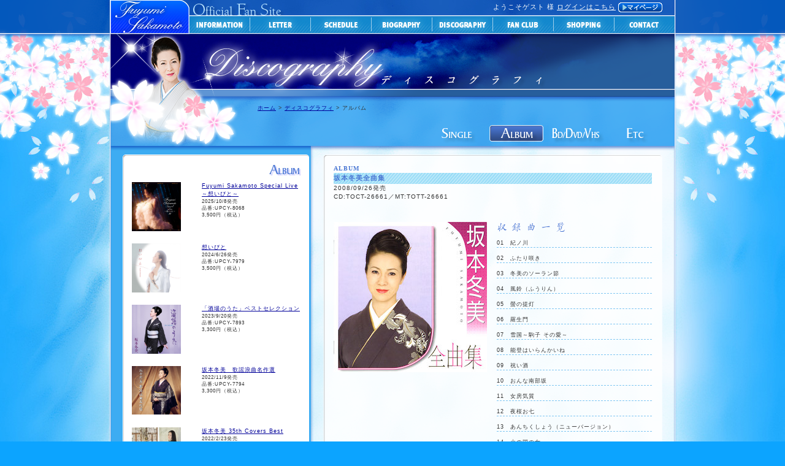

--- FILE ---
content_type: text/html; charset=UTF-8
request_url: https://fuyumi-fc.com/discography/album.php?id=153
body_size: 59764
content:
<?xml version="1.0" encoding="UTF-8"?>
<!DOCTYPE html PUBLIC "-//W3C//DTD XHTML 1.0 Transitional//EN" "http://www.w3.org/TR/xhtml1/DTD/xhtml1-transitional.dtd">
<html xmlns="http://www.w3.org/1999/xhtml" lang="ja" xml:lang="ja" xmlns:og="http://ogp.me/ns#" xmlns:fb="http://www.facebook.com/2008/fbml">
<head>
<meta http-equiv="Content-Type" content="text/html; charset=UTF-8" />
<meta http-equiv="Content-Script-Type" content="text/javascript" />
<meta http-equiv="Content-Style-Type" content="text/css" />

<meta property="og:title" content="坂本冬美オフィシャルサイト" />
<meta property="og:type" content="musician" />
<meta property="og:url" content="http://fuyumi-fc.com" />
<meta property="og:image" content="http://fuyumi-fc.com/images/top/fb_image.png" />
<meta property="og:description" content="坂本冬美オフィシャルサイト">
<meta property="og:site_name" content="坂本冬美オフィシャルサイト" />
<meta property="fb:app_id" content="239626936166042" />

<link rel="stylesheet" href="/user_data/packages/fuyumi/css/import.css" type="text/css" media="all" />
<link rel="alternate" type="application/rss+xml" title="RSS" href="https://fuyumi-fc.com/rss/" />
<script type="text/javascript" src="/js/css.js"></script>
<script type="text/javascript" src="/js/navi.js"></script>
<script type="text/javascript" src="/js/win_op.js"></script>
<script type="text/javascript" src="/js/site.js"></script>
<!--<script type="text/javascript" src="/js/jquery-1.4.3.js"></script>-->
<script type="text/javascript" src="//ajax.googleapis.com/ajax/libs/jquery/3.2.1/jquery.min.js"></script>
<script type="text/javascript" src="/js/jquery.socialbutton-1.8.0.js"></script>
<!--<script type="text/javascript" src="/js/fit_ifr2.0.js"></script>-->
<script type="text/javascript" src="/js/simplelib.js?scroll"></script>  
<script type="text/javascript" src="/js/jquery.lightbox.js"></script>
<script type="text/javascript" src="/js/smoothscroll.js"></script>
<link rel="stylesheet" href="/js/css/jquery.lightbox-0.5.css" type="text/css" media="all" />
<title>坂本冬美オフィシャルサイト / ディスコグラフィ/アルバム</title>
<link rel="stylesheet" type="text/css" href="/css/common2.css?date=20240610" />
<link rel="stylesheet" type="text/css" href="/css/fortop.css?date=20260115" />
<link rel="stylesheet" type="text/css" href="/css/import.css" /><link rel="stylesheet" type="text/css" href="/css/common3.css" />
<!--[if IE 6]>
<script src="/js/DD_belatedPNG.js"></script>
<script>
    DD_belatedPNG.fix('img, .png_bg');
</script>
<![endif]-->
<!--[if lt IE 8]>
<script src="http://ie7-js.googlecode.com/svn/version/2.1(beta4)/IE8.js"></script>
<![endif]-->
<script type="text/javascript" src="/js/simplelib.js?scroll"></script>


<script type="text/javascript">//<![CDATA[
    
    $(function(){
        
    });

    $(function() {
        $('.gallery a').lightBox();
    });

//]]>
</script>

<script type="text/javascript">
$(document).ready(function() {
$('a[rel*=lightbox]').lightBox();
});
</script>

<script language="javascript" type="text/javascript">
<!--
function iFrameHeight() {
    var h = 0;

    // Opera
    if (window.opera)
    {
        h = document.getElementById('blockrandom').contentDocument.getElementById('inHeight').offsetHeight + 20;
        document.getElementById('blockrandom').setAttribute("height",h);
    }

    // Safari ~ Chrome
    else if (/WebKit/i.test(navigator.userAgent))
    {
        var posVersion = navigator.userAgent.indexOf("WebKit/");
        var version = navigator.userAgent.substring(posVersion + 7, posVersion + 10);
        if (parseInt(version) >= 523) // Safari 3+
        {
            document.getElementById('blockrandom').style.height = '0px';
        }
        else // Safari 1+ or 2+
        {
            return document.getElementById('blockrandom').style.height = '152px';
        }
        h = document.getElementById('blockrandom').contentDocument.height;
        document.getElementById('blockrandom').style.height = h + 'px';
    }

    // IE
    else if( document.all )
    {
        h = document.frames('blockrandom').document.body.scrollHeight;
        document.all.blockrandom.style.height = h + 20 + 'px';
    }

    // Misc
    else
    {
        h = document.getElementById('blockrandom').contentDocument.height;
        document.getElementById('blockrandom').style.height = h + 60 + 'px';
    }
}
-->
</script>


<!-- Google tag (gtag.js) -->
<script async src="https://www.googletagmanager.com/gtag/js?id=G-EGQF8XNBK1"></script>
<script>
  window.dataLayer = window.dataLayer || [];
  function gtag(){dataLayer.push(arguments);}
  gtag('js', new Date());

  gtag('config', 'G-EGQF8XNBK1');
</script>

</head>

<!-- ▼BODY部 スタート -->
<body>


<noscript>
    <p>JavaScript を有効にしてご利用下さい.</p>
</noscript>
<!--<div class="frame_outer">-->
    <a name="top" id="top"></a>

                            <!--ヘッダー部分-->
<div id="headerall" class="png_bg" ontouchstart="">
  <div id="header" style="position:relative;">
    <div id="logo"><a href="/"><span>FUYUMI SAKAMOTO</span></a></div>
    <!--グローバルナビ-->

    <div style="position:absolute;top:3px;right:20px;">
                <!-- ▼【ヘッダー】ログイン -->
                    <div>
    <form name="login_form" id="login_form" method="post" action="https://fuyumi-fc.com/frontparts/login_check.php" onsubmit="return fnCheckLogin('login_form')">
    <input type="hidden" name="transactionid" value="afa4f262a219ddae57358c18d0fd1b52af32633a" />
    <input type="hidden" name="mode" value="login" />
    <input type="hidden" name="url" value="/discography/album.php" />
            <p style="text-align:right;color:#ffffff;font-size:85%;">
            ようこそゲスト 様 <a href="/mypage/login.php" style="color:#ffffff;">ログインはこちら</a>
            <a href="/mypage/login.php"><img src="/user_data/packages/fuyumi/img/button/header_account.gif" alt="アカウント" style="vertical-align:middle;" /></a>        </p>
        </form>
</div>
                <!-- ▲【ヘッダー】ログイン -->
            </div>

    <ul id="gnavi">
      <li id="gnavi01"><a href="/info/index.php"><span>INFORMATION</span></a></li>
      <li id="gnavi02"><a href="/letter/index.php"><span>LETTER</span></a></li>
      <li id="gnavi03"><a href="/schedule/index.php"><span>SCHEDULE</span></a></li>
      <li id="gnavi04"><a href="/biography/index.php"><span>BIOGRAPHY</span></a></li>
      <li id="gnavi05"><a href="/discography/single.php"><span>DISCOGRAPHY</span></a></li>
      <li id="gnavi06"><a href="/fanclub/"><span>FANCLUB</span></a></li>
      <li id="gnavi07"><a href="/products/list.php?category_id=4&nostock_hidden=1"><span>SHOPPING</span></a></li>
      <li id="gnavi08"><a href="/contact/"><span>CONTACT</span></a></li>
    </ul>
    <!--/グローバルナビ--> 
  </div>
  <!--/div#header--> 
</div>
<!--／ヘッダー部分-->        
        <div id="container" class="clearfix" ontouchstart="">

                        
                        
                <div 
                            id="one_maincolumn"
                        class="main_column"
        >
                                    
                        <div style="margin-top:-10px;">
    <!--コンテンツ部分-->
    <div id="discotitle">ディスコグラフィ</div>
    <div id="discomenuall" class="png_bg clearfix">
        <div id="dbreadcrumbs"><a href="/">ホーム</a> &gt; <a href="/discography/single.php">ディスコグラフィ</a> &gt; アルバム</div>

        <!--ナビ部分--> 
        <div id="disconavi">
            <ul>
                <li id="disconavi01"><a href="./single.php"><span>SINGLE</span></a></li>
                <li id="disconavi02_on"><a href="./album.php"><span>ALBUM</span></a></li>
                <li id="disconavi03"><a href="./dvd.php"><span>BD/DVD/VHS</span></a></li>
                <li id="disconavi04"><a href="./etc.php"><span>ETC</span></a></li>
            </ul>
        </div>
        <!--／ナビ部分-->
    </div>

    <div id="dcontents" class="png_bg clearfix"> 

        <!--左側内容-->
        <div id="discolsidemain">
            <div id="discoicon"><img src="/images/discography/common/albumicon.jpg" width="83" height="22" alt="ALBUM" /></div>
            <!--シングルメニュー-->
            <div id="discolistarea">
                <ul>
                                                                                
                    <li class="discolistbox">
                        <a href="./album.php?id=450">
                            <img src="/images/discography/album/UPCY-8068.jpg" />                        </a>
                        <dl>
                            <dt><a href="./album.php?id=450">Fuyumi Sakamoto Special Live ～想いびと～</a></dt>
                            <dd>
                                2025/10/8発売<br />品番:UPCY-8068　<br />3,500円（税込）                            </dd>
                        </dl>
                        <br class="cboth" />
                    </li>
                                                                                
                    <li class="discolistbox">
                        <a href="./album.php?id=446">
                            <img src="/images/discography/album/UPCY-7979.jpg" />                        </a>
                        <dl>
                            <dt><a href="./album.php?id=446">想いびと</a></dt>
                            <dd>
                                2024/6/26発売<br />品番:UPCY-7979　<br />3,500円（税込）                            </dd>
                        </dl>
                        <br class="cboth" />
                    </li>
                                                                                
                    <li class="discolistbox">
                        <a href="./album.php?id=441">
                            <img src="/images/discography/album/UPCY-7893.jpg" />                        </a>
                        <dl>
                            <dt><a href="./album.php?id=441">「酒場のうた」ベストセレクション</a></dt>
                            <dd>
                                2023/9/20発売<br />品番:UPCY-7893　<br />3,300円（税込）                            </dd>
                        </dl>
                        <br class="cboth" />
                    </li>
                                                                                
                    <li class="discolistbox">
                        <a href="./album.php?id=427">
                            <img src="/images/discography/album/UPCY-7794.jpg" />                        </a>
                        <dl>
                            <dt><a href="./album.php?id=427">坂本冬美　歌謡浪曲名作選</a></dt>
                            <dd>
                                2022/11/9発売<br />品番:UPCY-7794　<br />3,300円（税込）                            </dd>
                        </dl>
                        <br class="cboth" />
                    </li>
                                                                                
                    <li class="discolistbox">
                        <a href="./album.php?id=420">
                            <img src="/images/discography/album/UPCY-7769.jpg" />                        </a>
                        <dl>
                            <dt><a href="./album.php?id=420">坂本冬美 35th Covers Best</a></dt>
                            <dd>
                                2022/2/23発売<br />品番:UPCY-7769/70　<br />4,000円（税込）                            </dd>
                        </dl>
                        <br class="cboth" />
                    </li>
                                                                                
                    <li class="discolistbox">
                        <a href="./album.php?id=417">
                            <img src="/images/discography/album/UPCY-7739.jpg" />                        </a>
                        <dl>
                            <dt><a href="./album.php?id=417">Love Emotion</a></dt>
                            <dd>
                                2021/10/27発売<br />品番:UPCY-7739　<br />3,300円（税込）                            </dd>
                        </dl>
                        <br class="cboth" />
                    </li>
                                                                                
                    <li class="discolistbox">
                        <a href="./album.php?id=414">
                            <img src="/images/discography/album/UPCY-7721.jpg" />                        </a>
                        <dl>
                            <dt><a href="./album.php?id=414">坂本冬美 35th</a></dt>
                            <dd>
                                2021/4/21発売<br />品番:UPCY-7721　<br />3,500円（税込）                            </dd>
                        </dl>
                        <br class="cboth" />
                    </li>
                                                                                
                    <li class="discolistbox">
                        <a href="./album.php?id=387">
                            <img src="/images/discography/album/UPCY-7621-2.jpg" />                        </a>
                        <dl>
                            <dt><a href="./album.php?id=387">坂本冬美 全曲集2020</a></dt>
                            <dd>
                                2019/12/04発売<br />品番:UPCY-7621　<br />3,000円（税込）                            </dd>
                        </dl>
                        <br class="cboth" />
                    </li>
                                                                                
                    <li class="discolistbox">
                        <a href="./album.php?id=379">
                            <img src="/images/discography/album/UPCY-7552.jpg" />                        </a>
                        <dl>
                            <dt><a href="./album.php?id=379">ENKAⅢ～偲歌～</a></dt>
                            <dd>
                                2018/12/5発売<br />品番:UPCY-7552　<br />3,362円（税込）                            </dd>
                        </dl>
                        <br class="cboth" />
                    </li>
                                                                                
                    <li class="discolistbox">
                        <a href="./album.php?id=371">
                            <img src="/images/discography/album/UPCY-7542.jpg" />                        </a>
                        <dl>
                            <dt><a href="./album.php?id=371">道　〜オールタイムベスト　デラックス盤〜</a></dt>
                            <dd>
                                2018/10/31発売<br />品番:UPCY-7524/4　<br />4,074円 (税込)                            </dd>
                        </dl>
                        <br class="cboth" />
                    </li>
                                                                                
                    <li class="discolistbox">
                        <a href="./album.php?id=358">
                            <img src="/images/discography/album/UPCY-7459.jpg" />                        </a>
                        <dl>
                            <dt><a href="./album.php?id=358">女唄</a></dt>
                            <dd>
                                2017/12/6発売<br />品番:UPCY-7459　<br />3,362円（税込）                            </dd>
                        </dl>
                        <br class="cboth" />
                    </li>
                                                                                
                    <li class="discolistbox">
                        <a href="./album.php?id=361">
                            <img src="/images/discography/album/UPCY-9718.jpg" />                        </a>
                        <dl>
                            <dt><a href="./album.php?id=361">Love Songs BOX</a></dt>
                            <dd>
                                2017/12/6発売<br />品番:UPCY-9718　<br />12,222円（税込）                            </dd>
                        </dl>
                        <br class="cboth" />
                    </li>
                                                                                
                    <li class="discolistbox">
                        <a href="./album.php?id=345">
                            <img src="/images/discography/album/ENKA2_jacket.jpg" />                        </a>
                        <dl>
                            <dt><a href="./album.php?id=345">ENKA Ⅱ ～哀歌～</a></dt>
                            <dd>
                                2017/10/25発売<br />品番:UPCY-7359　<br />3,362円（税込）                            </dd>
                        </dl>
                        <br class="cboth" />
                    </li>
                                                                                
                    <li class="discolistbox">
                        <a href="./album.php?id=338">
                            <img src="/images/discography/album/UPCY-7301.jpg" />                        </a>
                        <dl>
                            <dt><a href="./album.php?id=338">LOVE SONGS BEST</a></dt>
                            <dd>
                                2017/6/7発売<br />品番:UPCY-7301　<br />3,362円（税込）                            </dd>
                        </dl>
                        <br class="cboth" />
                    </li>
                                                                                
                    <li class="discolistbox">
                        <a href="./album.php?id=332">
                            <img src="/images/discography/album/UPCY-7181_2.jpg" />                        </a>
                        <dl>
                            <dt><a href="./album.php?id=332">ENKA ～情歌～</a></dt>
                            <dd>
                                2016/10/05発売<br />品番:UPCY-7181　<br />3,362円（税込）                            </dd>
                        </dl>
                        <br class="cboth" />
                    </li>
                                                                                
                    <li class="discolistbox">
                        <a href="./album.php?id=262">
                            <img src="/images/discography/album/a-michi.jpg" />                        </a>
                        <dl>
                            <dt><a href="./album.php?id=262">「道」 ～坂本冬美30周年記念オールタイムベスト～</a></dt>
                            <dd>
                                2016/1/20発売<br />品番:UPCY-7077・7078　<br />3,565円 (税込)                            </dd>
                        </dl>
                        <br class="cboth" />
                    </li>
                                                                                
                    <li class="discolistbox">
                        <a href="./album.php?id=254">
                            <img src="/images/discography/album/Love-Songs-Ⅵ.jpg" />                        </a>
                        <dl>
                            <dt><a href="./album.php?id=254">Love Songs VI~あなたしか見えない~</a></dt>
                            <dd>
                                2015/11/25発売<br />品番:UPCY-9441　<br />3,300円 (税込)                            </dd>
                        </dl>
                        <br class="cboth" />
                    </li>
                                                                                
                    <li class="discolistbox">
                        <a href="./album.php?id=205">
                            <img src="/images/discography/album/052.jpg" />                        </a>
                        <dl>
                            <dt><a href="./album.php?id=205">Love Songs V~心もよう~</a></dt>
                            <dd>
                                2014/11/26発売<br />品番:UPCH-20376　<br />3,157円（税込）                            </dd>
                        </dl>
                        <br class="cboth" />
                    </li>
                                                                                
                    <li class="discolistbox">
                        <a href="./album.php?id=202">
                            <img src="/images/discography/album/051.jpg" />                        </a>
                        <dl>
                            <dt><a href="./album.php?id=202">男唄</a></dt>
                            <dd>
                                2014/5/7発売<br />品番:UPCH-20348　　<br />3,056円（税込）                            </dd>
                        </dl>
                        <br class="cboth" />
                    </li>
                                                                                
                    <li class="discolistbox">
                        <a href="./album.php?id=198">
                            <img src="/images/discography/album/050.jpg" />                        </a>
                        <dl>
                            <dt><a href="./album.php?id=198">Love Songs IV~逢いたくて 逢いたくて~</a></dt>
                            <dd>
                                2013/11/27発売<br />品番:TYCT-60006　　<br />3,143円（税込）                            </dd>
                        </dl>
                        <br class="cboth" />
                    </li>
                                                                                
                    <li class="discolistbox">
                        <a href="./album.php?id=189">
                            <img src="/images/discography/album/049.jpg" />                        </a>
                        <dl>
                            <dt><a href="./album.php?id=189">「桜」～リクエスト・ベスト・アルバム～</a></dt>
                            <dd>
                                2012/11/28発売<br />品番:TOCT-29083　　<br />3,143円（税込）                            </dd>
                        </dl>
                        <br class="cboth" />
                    </li>
                                                                                
                    <li class="discolistbox">
                        <a href="./album.php?id=169">
                            <img src="/images/discography/album/048.jpg" />                        </a>
                        <dl>
                            <dt><a href="./album.php?id=169">「愛してる・・・Love SongsⅢ」</a></dt>
                            <dd>
                                2012/03/30発売<br />品番:TOCT-28055<br />3,143円（税込）                            </dd>
                        </dl>
                        <br class="cboth" />
                    </li>
                                                                                
                    <li class="discolistbox">
                        <a href="./album.php?id=157">
                            <img src="/images/discography/album/047.jpg" />                        </a>
                        <dl>
                            <dt><a href="./album.php?id=157">SUPER　BEST</a></dt>
                            <dd>
                                2011/09/28発売<br />品番:TOCT-27094<br />3,143円（税込）                            </dd>
                        </dl>
                        <br class="cboth" />
                    </li>
                                                                                
                    <li class="discolistbox">
                        <a href="./album.php?id=156">
                            <img src="/images/discography/album/046_s.jpg" />                        </a>
                        <dl>
                            <dt><a href="./album.php?id=156">Love SongsⅡ ～ずっとあなたが好きでした～</a></dt>
                            <dd>
                                2010/12/08発売<br />品番:TOCT-27020<br />3,143円（税込）                            </dd>
                        </dl>
                        <br class="cboth" />
                    </li>
                                                                                
                    <li class="discolistbox">
                        <a href="./album.php?id=155">
                            <img src="/images/discography/album/045_s.jpg" />                        </a>
                        <dl>
                            <dt><a href="./album.php?id=155">坂本冬美コンプリート・ベスト「凛」</a></dt>
                            <dd>
                                2009/12/02発売<br />品番:TOCT-26923・24<br />3,562円 (税込)                            </dd>
                        </dl>
                        <br class="cboth" />
                    </li>
                                                                                
                    <li class="discolistbox">
                        <a href="./album.php?id=154">
                            <img src="/images/discography/album/044_s.jpg" />                        </a>
                        <dl>
                            <dt><a href="./album.php?id=154">Love Songs～また君に恋してる～</a></dt>
                            <dd>
                                2009/10/07発売<br />品番:TOCT-26891<br />3,143円 (税込)                            </dd>
                        </dl>
                        <br class="cboth" />
                    </li>
                                                                                
                    <li class="discolistbox">
                        <a href="./album.php?id=153">
                            <img src="/images/discography/album/043_s.jpg" />                        </a>
                        <dl>
                            <dt><a href="./album.php?id=153">坂本冬美全曲集</a></dt>
                            <dd>
                                2008/09/26発売<br />品番:TOCT-26661                            </dd>
                        </dl>
                        <br class="cboth" />
                    </li>
                                                                                
                    <li class="discolistbox">
                        <a href="./album.php?id=152">
                            <img src="/images/discography/album/042_s.jpg" />                        </a>
                        <dl>
                            <dt><a href="./album.php?id=152">名作歌つづり</a></dt>
                            <dd>
                                2008/5/28発売<br />品番:TOCT-26551                            </dd>
                        </dl>
                        <br class="cboth" />
                    </li>
                                                                                
                    <li class="discolistbox">
                        <a href="./album.php?id=151">
                            <img src="/images/discography/album/041_s.jpg" />                        </a>
                        <dl>
                            <dt><a href="./album.php?id=151">坂本冬美2008全曲集</a></dt>
                            <dd>
                                2007/09/26発売<br />品番:TOCT-26352                            </dd>
                        </dl>
                        <br class="cboth" />
                    </li>
                                                                                
                    <li class="discolistbox">
                        <a href="./album.php?id=150">
                            <img src="/images/discography/album/040_s.jpg" />                        </a>
                        <dl>
                            <dt><a href="./album.php?id=150">星に祈りを　～猪俣公章作品集～</a></dt>
                            <dd>
                                2007/02/03発売<br />品番:TOCT-26041                            </dd>
                        </dl>
                        <br class="cboth" />
                    </li>
                                                                                
                    <li class="discolistbox">
                        <a href="./album.php?id=149">
                            <img src="/images/discography/album/039_s.jpg" />                        </a>
                        <dl>
                            <dt><a href="./album.php?id=149">好きです日本</a></dt>
                            <dd>
                                2006/11/22発売<br />品番:TOCT-26098                            </dd>
                        </dl>
                        <br class="cboth" />
                    </li>
                                                                                
                    <li class="discolistbox">
                        <a href="./album.php?id=148">
                            <img src="/images/discography/album/038_s.jpg" />                        </a>
                        <dl>
                            <dt><a href="./album.php?id=148">坂本冬美2007全曲集</a></dt>
                            <dd>
                                2006/09/27発売<br />品番:TOCT-26085                            </dd>
                        </dl>
                        <br class="cboth" />
                    </li>
                                                                                
                    <li class="discolistbox">
                        <a href="./album.php?id=147">
                            <img src="/images/discography/album/037_s.jpg" />                        </a>
                        <dl>
                            <dt><a href="./album.php?id=147">坂本冬美　全曲集</a></dt>
                            <dd>
                                2005/09/28発売<br />品番:TOCT-25751                            </dd>
                        </dl>
                        <br class="cboth" />
                    </li>
                                                                                
                    <li class="discolistbox">
                        <a href="./album.php?id=146">
                            <img src="/images/discography/album/036_s.jpg" />                        </a>
                        <dl>
                            <dt><a href="./album.php?id=146">浮世草紙</a></dt>
                            <dd>
                                2005/01/26発売<br />品番:TOCT-25577                            </dd>
                        </dl>
                        <br class="cboth" />
                    </li>
                                                                                
                    <li class="discolistbox">
                        <a href="./album.php?id=145">
                            <img src="/images/discography/album/035_s.jpg" />                        </a>
                        <dl>
                            <dt><a href="./album.php?id=145">坂本冬美　全曲集</a></dt>
                            <dd>
                                2004/09/29発売<br />品番:TOCT-25470                            </dd>
                        </dl>
                        <br class="cboth" />
                    </li>
                                                                                
                    <li class="discolistbox">
                        <a href="./album.php?id=144">
                            <img src="/images/discography/album/034_s.jpg" />                        </a>
                        <dl>
                            <dt><a href="./album.php?id=144">坂本冬美2004年　全曲集</a></dt>
                            <dd>
                                2003/09/10発売<br />品番:TOCT-25130                            </dd>
                        </dl>
                        <br class="cboth" />
                    </li>
                                                                                
                    <li class="discolistbox">
                        <a href="./album.php?id=143">
                            <img src="/images/discography/album/033_s.jpg" />                        </a>
                        <dl>
                            <dt><a href="./album.php?id=143">冬美カップリングベスト</a></dt>
                            <dd>
                                2003/02/14発売<br />品番:TOCT-24931                            </dd>
                        </dl>
                        <br class="cboth" />
                    </li>
                                                                                
                    <li class="discolistbox">
                        <a href="./album.php?id=142">
                            <img src="/images/discography/album/032_s.jpg" />                        </a>
                        <dl>
                            <dt><a href="./album.php?id=142">ヒットカバー名曲集</a></dt>
                            <dd>
                                2002/11/16発売<br />品番:TOCT-24884                            </dd>
                        </dl>
                        <br class="cboth" />
                    </li>
                                                                                
                    <li class="discolistbox">
                        <a href="./album.php?id=141">
                            <img src="/images/discography/album/031_s.jpg" />                        </a>
                        <dl>
                            <dt><a href="./album.php?id=141">坂本冬美2003年 全曲集　VOL.2</a></dt>
                            <dd>
                                2002/10/09発売<br />品番:TOCT-24861                            </dd>
                        </dl>
                        <br class="cboth" />
                    </li>
                                                                                
                    <li class="discolistbox">
                        <a href="./album.php?id=140">
                            <img src="/images/discography/album/030_s.jpg" />                        </a>
                        <dl>
                            <dt><a href="./album.php?id=140">坂本冬美2003年 全曲集　VOL.1</a></dt>
                            <dd>
                                2002/10/09発売<br />品番:TOCT-24860                            </dd>
                        </dl>
                        <br class="cboth" />
                    </li>
                                                                                
                    <li class="discolistbox">
                        <a href="./album.php?id=139">
                            <img src="/images/discography/common/dummy_s.jpg" />                        </a>
                        <dl>
                            <dt><a href="./album.php?id=139">坂本冬美2002年 全曲集</a></dt>
                            <dd>
                                2001/10/06発売<br />品番:TOCT-24661                            </dd>
                        </dl>
                        <br class="cboth" />
                    </li>
                                                                                
                    <li class="discolistbox">
                        <a href="./album.php?id=138">
                            <img src="/images/discography/album/028_s.jpg" />                        </a>
                        <dl>
                            <dt><a href="./album.php?id=138">冬美ルネッサンス～15th Anniversary～</a></dt>
                            <dd>
                                2001/07/15発売<br />品番:TOCT-24626<br />3,100円（税込）                            </dd>
                        </dl>
                        <br class="cboth" />
                    </li>
                                                                                
                    <li class="discolistbox">
                        <a href="./album.php?id=137">
                            <img src="/images/discography/album/027_s.jpg" />                        </a>
                        <dl>
                            <dt><a href="./album.php?id=137">坂本冬美 全曲集2001</a></dt>
                            <dd>
                                2000/10/12発売<br />品番:TOCT-24431                            </dd>
                        </dl>
                        <br class="cboth" />
                    </li>
                                                                                
                    <li class="discolistbox">
                        <a href="./album.php?id=136">
                            <img src="/images/discography/common/dummy_s.jpg" />                        </a>
                        <dl>
                            <dt><a href="./album.php?id=136">坂本冬美 全曲集</a></dt>
                            <dd>
                                1999/10/20発売<br />品番:TOCT-24626                            </dd>
                        </dl>
                        <br class="cboth" />
                    </li>
                                                                                
                    <li class="discolistbox">
                        <a href="./album.php?id=135">
                            <img src="/images/discography/album/025_s.jpg" />                        </a>
                        <dl>
                            <dt><a href="./album.php?id=135">追伸～冬美こころの猪俣メロディー～</a></dt>
                            <dd>
                                1999/06/09発売<br />品番:TOCT-24145                            </dd>
                        </dl>
                        <br class="cboth" />
                    </li>
                                                                                
                    <li class="discolistbox">
                        <a href="./album.php?id=134">
                            <img src="/images/discography/album/024_s.jpg" />                        </a>
                        <dl>
                            <dt><a href="./album.php?id=134">坂本冬美全曲集</a></dt>
                            <dd>
                                1998/10/21発売<br />品番:TOCT-10471                            </dd>
                        </dl>
                        <br class="cboth" />
                    </li>
                                                                                
                    <li class="discolistbox">
                        <a href="./album.php?id=133">
                            <img src="/images/discography/album/023_s.jpg" />                        </a>
                        <dl>
                            <dt><a href="./album.php?id=133">ふたり咲き</a></dt>
                            <dd>
                                1998/07/29発売<br />品番:TOCT-10316                            </dd>
                        </dl>
                        <br class="cboth" />
                    </li>
                                                                                
                    <li class="discolistbox">
                        <a href="./album.php?id=132">
                            <img src="/images/discography/album/022_s.jpg" />                        </a>
                        <dl>
                            <dt><a href="./album.php?id=132">坂本冬美・おとこ歌全曲集</a></dt>
                            <dd>
                                1998/03/25発売<br />品番:TOCT-10218                            </dd>
                        </dl>
                        <br class="cboth" />
                    </li>
                                                                                
                    <li class="discolistbox">
                        <a href="./album.php?id=131">
                            <img src="/images/discography/album/021_s.jpg" />                        </a>
                        <dl>
                            <dt><a href="./album.php?id=131">坂本冬美全曲集</a></dt>
                            <dd>
                                1997/10/22発売<br />品番:TOCT-9964                            </dd>
                        </dl>
                        <br class="cboth" />
                    </li>
                                                                                
                    <li class="discolistbox">
                        <a href="./album.php?id=130">
                            <img src="/images/discography/album/020_s.jpg" />                        </a>
                        <dl>
                            <dt><a href="./album.php?id=130">坂本冬美全曲集</a></dt>
                            <dd>
                                1996/10/23発売<br />品番:TOCT-9662                            </dd>
                        </dl>
                        <br class="cboth" />
                    </li>
                                                                                
                    <li class="discolistbox">
                        <a href="./album.php?id=129">
                            <img src="/images/discography/common/dummy_s.jpg" />                        </a>
                        <dl>
                            <dt><a href="./album.php?id=129">冬美十艶</a></dt>
                            <dd>
                                1996/05/22発売<br />品番:TOCT-9450                            </dd>
                        </dl>
                        <br class="cboth" />
                    </li>
                                                                                
                    <li class="discolistbox">
                        <a href="./album.php?id=128">
                            <img src="/images/discography/common/dummy_s.jpg" />                        </a>
                        <dl>
                            <dt><a href="./album.php?id=128">冬美・いい歌みぃつけた！</a></dt>
                            <dd>
                                1995/12/13発売<br />品番:TOCT-9318                            </dd>
                        </dl>
                        <br class="cboth" />
                    </li>
                                                                                
                    <li class="discolistbox">
                        <a href="./album.php?id=127">
                            <img src="/images/discography/album/017_s.jpg" />                        </a>
                        <dl>
                            <dt><a href="./album.php?id=127">坂本冬美全曲集</a></dt>
                            <dd>
                                1995/10/25発売<br />品番:TOCT-9157                            </dd>
                        </dl>
                        <br class="cboth" />
                    </li>
                                                                                
                    <li class="discolistbox">
                        <a href="./album.php?id=126">
                            <img src="/images/discography/common/dummy_s.jpg" />                        </a>
                        <dl>
                            <dt><a href="./album.php?id=126">夜桜お七　～冬美･いい歌やま盛り～</a></dt>
                            <dd>
                                1994/12/21発売<br />品番:TOCT-8605                            </dd>
                        </dl>
                        <br class="cboth" />
                    </li>
                                                                                
                    <li class="discolistbox">
                        <a href="./album.php?id=125">
                            <img src="/images/discography/album/015_s.jpg" />                        </a>
                        <dl>
                            <dt><a href="./album.php?id=125">坂本冬美8周年記念リサイタル～歌づくし～</a></dt>
                            <dd>
                                1994/07/27発売<br />品番:TOCT-8470                            </dd>
                        </dl>
                        <br class="cboth" />
                    </li>
                                                                                
                    <li class="discolistbox">
                        <a href="./album.php?id=124">
                            <img src="/images/discography/common/dummy_s.jpg" />                        </a>
                        <dl>
                            <dt><a href="./album.php?id=124">坂本冬美ベストアルバム</a></dt>
                            <dd>
                                1994/05/25発売<br />品番:TOCT-8390                            </dd>
                        </dl>
                        <br class="cboth" />
                    </li>
                                                                                
                    <li class="discolistbox">
                        <a href="./album.php?id=123">
                            <img src="/images/discography/common/dummy_s.jpg" />                        </a>
                        <dl>
                            <dt><a href="./album.php?id=123">猪俣公章メモリアルベスト</a></dt>
                            <dd>
                                1993/09/29発売<br />品番:TOCT-8152                            </dd>
                        </dl>
                        <br class="cboth" />
                    </li>
                                                                                
                    <li class="discolistbox">
                        <a href="./album.php?id=122">
                            <img src="/images/discography/common/dummy_s.jpg" />                        </a>
                        <dl>
                            <dt><a href="./album.php?id=122">坂本冬美リクエストベスト16</a></dt>
                            <dd>
                                1993/06/09発売<br />品番:TOCT-8046                            </dd>
                        </dl>
                        <br class="cboth" />
                    </li>
                                                                                
                    <li class="discolistbox">
                        <a href="./album.php?id=121">
                            <img src="/images/discography/album/011_s.jpg" />                        </a>
                        <dl>
                            <dt><a href="./album.php?id=121">坂本冬美全曲集</a></dt>
                            <dd>
                                1992/10/22発売<br />品番:TOCT-6787                            </dd>
                        </dl>
                        <br class="cboth" />
                    </li>
                                                                                
                    <li class="discolistbox">
                        <a href="./album.php?id=120">
                            <img src="/images/discography/album/010_s.jpg" />                        </a>
                        <dl>
                            <dt><a href="./album.php?id=120">男惚れ</a></dt>
                            <dd>
                                1992/06/24発売<br />品番:TOCT-6523                            </dd>
                        </dl>
                        <br class="cboth" />
                    </li>
                                                                                
                    <li class="discolistbox">
                        <a href="./album.php?id=119">
                            <img src="/images/discography/album/009_s.jpg" />                        </a>
                        <dl>
                            <dt><a href="./album.php?id=119">坂本冬美全曲集</a></dt>
                            <dd>
                                1991/10/23発売<br />品番:TOCT-6313                            </dd>
                        </dl>
                        <br class="cboth" />
                    </li>
                                                                                
                    <li class="discolistbox">
                        <a href="./album.php?id=118">
                            <img src="/images/discography/album/008_s.jpg" />                        </a>
                        <dl>
                            <dt><a href="./album.php?id=118">火の国の女</a></dt>
                            <dd>
                                1991/5/31発売<br />品番:TOCT-6151                            </dd>
                        </dl>
                        <br class="cboth" />
                    </li>
                                                                                
                    <li class="discolistbox">
                        <a href="./album.php?id=117">
                            <img src="/images/discography/album/007_s.jpg" />                        </a>
                        <dl>
                            <dt><a href="./album.php?id=117">能登はいらんかいね</a></dt>
                            <dd>
                                1990/05/23発売<br />TOCT-5690                            </dd>
                        </dl>
                        <br class="cboth" />
                    </li>
                                                                                
                    <li class="discolistbox">
                        <a href="./album.php?id=116">
                            <img src="/images/discography/album/006_s.jpg" />                        </a>
                        <dl>
                            <dt><a href="./album.php?id=116">坂本冬美～いい女になりたいコンサート～</a></dt>
                            <dd>
                                1990/02/07発売<br />品番:TOCT-5640                            </dd>
                        </dl>
                        <br class="cboth" />
                    </li>
                                                                                
                    <li class="discolistbox">
                        <a href="./album.php?id=115">
                            <img src="/images/discography/common/dummy_s.jpg" />                        </a>
                        <dl>
                            <dt><a href="./album.php?id=115">ベスト・ナウ坂本冬美</a></dt>
                            <dd>
                                1989/11/01発売<br />品番:TOCT-9056                            </dd>
                        </dl>
                        <br class="cboth" />
                    </li>
                                                                                
                    <li class="discolistbox">
                        <a href="./album.php?id=114">
                            <img src="/images/discography/album/004_s.jpg" />                        </a>
                        <dl>
                            <dt><a href="./album.php?id=114">男の情話</a></dt>
                            <dd>
                                1989/04/12発売<br />品番:CT32-5440                            </dd>
                        </dl>
                        <br class="cboth" />
                    </li>
                                                                                
                    <li class="discolistbox">
                        <a href="./album.php?id=112">
                            <img src="/images/discography/album/003-2_s.jpg" />                        </a>
                        <dl>
                            <dt><a href="./album.php?id=112">演歌全集～女の港・舟唄</a></dt>
                            <dd>
                                1988/07/06発売<br />品番:CT32-5245                            </dd>
                        </dl>
                        <br class="cboth" />
                    </li>
                                                                                
                    <li class="discolistbox">
                        <a href="./album.php?id=113">
                            <img src="/images/discography/album/003_s.jpg" />                        </a>
                        <dl>
                            <dt><a href="./album.php?id=113">祝い酒</a></dt>
                            <dd>
                                1988/04/29発売<br />品番:CT32-5170                            </dd>
                        </dl>
                        <br class="cboth" />
                    </li>
                                                                                
                    <li class="discolistbox">
                        <a href="./album.php?id=111">
                            <img src="/images/discography/album/002_s.jpg" />                        </a>
                        <dl>
                            <dt><a href="./album.php?id=111">あばれ太鼓～無法一代入り～</a></dt>
                            <dd>
                                1987/11/25発売<br />品番:CT32-5067                            </dd>
                        </dl>
                        <br class="cboth" />
                    </li>
                                                                                
                    <li class="discolistbox">
                        <a href="./album.php?id=110">
                            <img src="/images/discography/album/001_s.jpg" />                        </a>
                        <dl>
                            <dt><a href="./album.php?id=110">あばれ太鼓</a></dt>
                            <dd>
                                1987/04/22発売<br />品番:CA32-1417                            </dd>
                        </dl>
                        <br class="cboth" />
                    </li>
                                    </ul>
            </div> 
            <!--／シングルメニュー-->
        </div>
        <!--/左側内容-->


        <!--右側内容-->
                        <div id="discorsidemain">
            <div id="discosongarea">
                <span id="dnumber">ALBUM</span><br />
                <div id="discosongtitle">坂本冬美全曲集</div>
                <div id="discosongdata">
                    2008/09/26発売<br />CD:TOCT-26661／MT:TOTT-26661<br /><br />
                    <div class="discojackt">
                        <img src="/images/discography/album/043.jpg" width="250" alt="Array" /> 
                                            </div>
                    <div id="songlist">
                        <p><img src="/images/discography/common/dsonglist.gif" width="253" height="17" />
<ul>
<li>
<dl>
<dt>01　紀ノ川</dt>
<dd></dd>
</dl>
</li>
<li>
<dl>
<dt>02　ふたり咲き</dt>
<dd></dd>
</dl>
</li>
<li>
<dl>
<dt>03　冬美のソーラン節</dt>
<dd></dd>
</dl>
</li>
<li>
<dl>
<dt>04　風鈴（ふうりん）</dt>
<dd></dd>
</dl>
</li>
<li>
<dl>
<dt>05　螢の提灯</dt>
<dd></dd>
</dl>
</li>
<li>
<dl>
<dt>06　羅生門</dt>
<dd></dd>
</dl>
</li>
<li>
<dl>
<dt>07　雪国～駒子 その愛～</dt>
<dd></dd>
</dl>
</li>
<li>
<dl>
<dt>08　能登はいらんかいね</dt>
<dd></dd>
</dl>
</li>
<li>
<dl>
<dt>09　祝い酒</dt>
<dd></dd>
</dl>
</li>
<li>
<dl>
<dt>10　おんな南部坂</dt>
<dd></dd>
</dl>
</li>
<li>
<dl>
<dt>11　女房気質</dt>
<dd></dd>
</dl>
</li>
<li>
<dl>
<dt>12　夜桜お七</dt>
<dd></dd>
</dl>
</li>
<li>
<dl>
<dt>13　あんちくしょう（ニューバージョン）</dt>
<dd></dd>
</dl>
</li>
<li>
<dl>
<dt>14　火の国の女</dt>
<dd></dd>
</dl>
</li>
<li>
<dl>
<dt>15　風に立つ</dt>
</dl>
</li>
<li>
<dl>
<dt>16　あばれ太鼓～無法一代入り～</dt>
<dd></dd>
</dl>
<dl>
<dd></dd>
</dl>
</li>
</ul>

                    </div>

                    <div id="buybutton">
                        <div id="amazon"><a href="http://www.amazon.co.jp/gp/product/B001CRGU0Y?ie=UTF8&tag=fpress033003-22&linkCode=as2&camp=247&creative=7399&creativeASIN=B001CRGU0Y" target="_blank">Amazonで購入</a></div>                        <div id="emi"><a href="https://www.universal-music.co.jp/sakamoto-fuyumi/products/toct-26661/" target="_blank">universal-music-storeで購入</a></div>                    </div>
                    <br class="cboth" />
                </div>
            </div>
        </div>
        <!--/右側内容--> 


        <div style="margin-left:350px;">
            <div class="unitSocialBtn" style="margin:20px;">
                <div class="twitter">
                    <a href="http://twitter.com/share" class="twitter-share-button" data-count="horizontal" data-lang="ja">Tweet</a><script type="text/javascript" src="http://platform.twitter.com/widgets.js"></script>
                </div>
                <div class="facebook">
                <iframe src="//www.facebook.com/plugins/like.php?href=http%3A%2F%2Ffuyumi-fc.com&amp;send=false&amp;layout=button_count&amp;width=110&amp;show_faces=true&amp;action=like&amp;colorscheme=light&amp;font&amp;height=21&amp;appId=239626936166042" scrolling="no" frameborder="0" style="border:none; overflow:hidden; width:110px; height:21px;" allowTransparency="true"></iframe>
            </div>
            </div>
        </div>

        <!--
        <iframe
            id="blockrandom"
            name="iframe"
            src="http://www.sub-fs-fc.com/wp/discoalbum/"
            width="920"
            height="100%"
            scrolling="no"
            align="top"
            frameborder="0"
            onload="iFrameHeight()">
        </iframe>
        -->

    </div><!--/div#dcontents-->
    <div id="dcontentslast"></div>
</div>            
                                            </div>
        
                        
                        
    </div>
    
                <!--/フッター-->
<div id="footerall">
  <div id="footer">
    <div id="fnavi">
      <ul>
        <li><a href="/shopping/sh_tokusho.php">特定商取引法に基づく表記</a></li>
        <li><a href="/shopping/sh_privacy.php">個人情報保護方針</a></li>
        <li><a href="/link/">LINK</a></li>
        <li>Copyright (c) 2012 T&K Music All rights reserved.</li>
      </ul>
    </div>
  </div>
</div>
<!--/フッター-->        <!--</div>-->

</body><!-- ▲BODY部 エンド -->

</html>

--- FILE ---
content_type: text/css
request_url: https://fuyumi-fc.com/css/fortop.css?date=20260115
body_size: 5751
content:
@charset "UTF-8";
/* CSS Document */
/*
**********************************************************************
* top.css
* site name : fuyumi-fc.com
* description : 共通設定
* since : 2012/3/30
*********************************************************************
*/
/*
==================================================================
* 特殊指定
==================================================================
*/

/* #topwrap */

#topwrap_220525 {
	width:920px;
	overflow:hidden;
	background-repeat:no-repeat;
	background-color:rgba(255,255,255,0.8);
	margin: -8px -1px 8px;
    border-right: 1px solid rgba(255,255,255,0.8);
    border-left: 1px solid rgba(255,255,255,0.8);
	}
	
/* #topleft */
#topleft {
	width:250px;
	float:left;
	display:inline;
}
#top_banner_over {
	width:920px;
	height:9px;
	position:absolute;
	z-index:100;
	background-image:url(/images/top/banner_overray2.png);
	display:block;
}
#topleft img{
	vertical-align:middle;
}
.topleft_yt{
	width:250px;
	height:141px;
}
/* #topright */
#topright {
	width:670px;
	height:661px;
	float:right;
	display:inline;
	position:relative;
	background-repeat:no-repeat;
	background-image:url(/images/top/topsinglebg_260304.png);
	}

/* #topsingle */

#topsingle {
	left:0px;
	bottom:0px;
	width:670px;
	height:661px;
	position:absolute;
	background-image:url(/images/top/topsingle_260304.png);
	transition:0.5s;
	cursor:pointer;
	}

#topsingle:hover{
	transition:0.5s;
	/*transform: scale(1.1);*/
	opacity:0.5;
	}
	

	
#topmv_201111_3 {
	width:670px;
		height:376px;
		position:absolute;
		top:335px;
		left:0px;
	float:right;
	display:inline;
	position:relative;
	background-repeat:no-repeat;
	}
#topkouhakubanner {
    left: 0px;
    top: 575px;
    width: 248px;
    height: 37px;
    position: absolute;
}
#toprecordbanner {
	left:29px;
	top:326px;
	width:134x;
	height:75px;
	position:absolute;
}
#topletterarea_160712 {
	right:0px;
	top:488px;
	width:112px;
	height:18px;
	text-align:center;
	font-size:77%;
	position:absolute;
}

#topinfoarea_220525 {
	height:269px;
	width:670px;
	float:right;
	margin-top:19px;
	position:relative;
	}

#topsitenewsbox_120330 {
	width:325px;
	height:269px;
	background-image:url(/images/top/topsitenews120330.png);
	background-repeat:no-repeat;
	float:left;
	display:inline;
}
#topsitenews_120330 {
	width:271px;
	height:181px;
	overflow-y:scroll;
	padding:7px 0 5px 0;
	margin:52px 8px 24px 33px;
	text-align:left;
	}
table.toplist{
	width:237px;
	padding:0 34px 0 0;
	margin:-7px 0 0;
	border: none;
	}
table.toplist tr {
	padding:0 0 3px;
	border: none;
	}	
.topdate {
	padding:7px 10px 7px 12px;
	font-size:65%;
	font-weight:700;
	width:60px;
	background-image:url(/images/top/sitenewsicon.jpg);
	background-repeat:no-repeat;
	background-position:0 10px;
	vertical-align:text-top;
	border-top:none;
	border-left:none;
	border-right:none;
	border-bottom:#7FB8DD solid 1px;
}
.toptext {
	padding:7px 0;
	font-size:77%;
	width:167px;
	vertical-align:text-top;
	border-top:none;
	border-left:none;
	border-right:none;
	border-bottom:#7FB8DD solid 1px;
}
#topfcnewsbox_120330 {
	width:326px;
	height:269px;
	background-image:url(/images/top/topfcnews120330.png);
	float:right;
	display:inline;
}
#topfcnews_120330 {
	width:271px;
	height:181px;
	overflow-y:scroll;
	padding:7px 0 5px 0;
	margin:52px 24px 24px 31px;
	text-align:left;
	}
.topdate2 {
	padding:7px 10px 7px 12px;
	font-size:65%;
	font-weight:700;
	width:60px;
	background-image:url(/images/top/fcnewsicon.jpg);
	background-repeat:no-repeat;
	background-position:0 10px;
	vertical-align:text-top;
	border-top:none;
	border-left:none;
	border-right:none;
	border-bottom:#FFC4EA solid 1px;
}
.toptext2 {
	padding:7px 0;
	font-size:77%;
	width:167px;
	vertical-align:text-top;
	border-bottom:#FFC4EA solid 1px;
	border-top:none;
	border-left:none;
	border-right:none;
}
#topfooter_120330 {
	width:913px;
	height:50px;
	padding:0;
	float:left;
}

#topfooter_120330 table,#topfooter_120330 table tr,#topfooter_120330 table tr td{
	margin:0;
	padding:0;
	border: none;
}


/* モーダルCSS */
.modalArea {
  display: none;
  position: fixed;
  z-index: 100; /*サイトによってここの数値は調整 */
  top: 0;
  left: 0;
  width: 100%;
  height: 100%;
}

.modalBg {
  width: 100%;
  height: 100%;
  background-color:rgba(235,232,227,0.9);
}

.modalWrapper {
  position: absolute;
  top: 50%;
  left: 50%;
  transform:translate(-50%,-50%);
  width: 800px;
  background-color: #fff;
  padding:10px;
}
.closeModal {
  position: absolute;
 top: 0.5rem;
    right: 1rem;
    cursor: pointer;
    font-size: 2rem;
}


/* 以下ボタンスタイル */
button#openModal,button#openModal:focus {
  cursor: pointer;
  background-color:transparent;
  border:none;
  outline: none;
}

#openModal {
}

.toplyricinfo_201111 {
	top:0px;
	right:0px;
	width:102px;
	height:270px;
	position:absolute;
	background-image:url(/images/top/top_lyricinfo_201111.png);
	transition:0.5s;
	cursol:pointer;
		}
.toplyricinfo_201111:hover {
	transition:0.5s;
	transform: scale(1.04);
	opacity:0.8;
		}
.toplyricinfo_201111_2 {
	top:0px;
	right:0px;
	width:70px;
	height:228px;
	position:absolute;
	background-image:url(/images/top/top_lyricinfo_201111_2.png);
	transition:0.5s;
	cursol:pointer;
		}
.toplyricinfo_201111_2:hover {
	transition:0.5s;
	transform: scale(1.04);
	opacity:0.8;
		}
.lyrics-201111 {
  background-image:url(/images/top/lyrics-201111-2.jpg);
  background-size: cover;
  width:700px;
  height:735px;
  margin:auto;
}
.lyrics-201111 img{
  width:100%;
  height:100%;
}

.toplyricinfo_201111_3 {
	top:0px;
	right:0px;
	width:70px;
	height:228px;
	position:absolute;
	background-image:url(/images/top/top_lyricinfo_201111_3.png);
	transition:0.5s;
	cursol:pointer;
		}
.toplyricinfo_201111_3:hover {
	transition:0.5s;
	transform: scale(1.04);
	opacity:0.8;
		}


--- FILE ---
content_type: text/css
request_url: https://fuyumi-fc.com/css/import.css
body_size: -59
content:
@import "./base.css";

--- FILE ---
content_type: text/css
request_url: https://fuyumi-fc.com/user_data/packages/fuyumi/css/bloc_alpha.css
body_size: 2029
content:
@charset "utf-8";

/************************************************
 インヘッダーブロック
************************************************ */
#headerInternalColumn {
	margin-top: 5px;
	float: right;
	width: 520px;
	height: 35px;
	font-size: 12px;
}

/* ログイン（ヘッダー用）
----------------------------------------------- */
#header_login_area {
    padding: 0 10px;
    border: solid 1px #ccc;
    height: 32px;
    background: #fff;
    letter-spacing: -0.075em;
    font-size: 10px!important;
				line-height:17px;
}
#header_login_area ul.formlist {
    margin-top: 5px;
}
#header_login_area ul.formlist li {
    float: left;
}
#header_login_area ul.formlist li.mail {
    width: 155px;
}
#header_login_area ul.formlist li.password {
    padding-right: 5px;
}
#header_login_area ul.formlist li.login_memory {
    padding-right: 5px;
}
#header_login_area ul.formlist li.forgot{
    margin-top: 3px;
    padding-right: 5px;
}
#header_login_area ul.formlist li.btn {
    padding-right: 5px;
    width: 53px;
}
#header_login_area p.btn {
    height: 20px;
    padding: 5px 0;
    vertical-align: middle;
}
#header_login_area p.btn input[type=image] {
    vertical-align: middle;
}

/* ***********************************************
追加ブロック
************************************************ */
/* 共通
----------------------------------------------- */
#container .bloc_outer #banner_area .bloc_body {
    border: none;
}

/* 【メイン】バナーエリア_02
----------------------------------------------- */
.main_column .bloc_outer #banner_area .bloc_body ul {
    width: 100%;
}
.main_column .bloc_outer #banner_area .bloc_body ul li {
    float: left;
}
.main_column .bloc_outer #banner_area .bloc_body ul li.sub_01{
    padding-right: 8px;
}

/* 【サイド】バナーエリア_01
----------------------------------------------- */
/* 【サイド】バナーエリア_02
----------------------------------------------- */
#leftcolumn .bloc_outer #banner_area .bloc_body ul li ,
#rightcolumn .bloc_outer #banner_area .bloc_body ul li {
    margin-bottom: 8px;
}


--- FILE ---
content_type: text/css
request_url: https://fuyumi-fc.com/css/base.css
body_size: 3021
content:
@charset "UTF-8";
/* CSS Document */

/*2009.11.21更新
==================================================================Reset*/
body,div,
ul,ol,li,dl,dt,dd,
form,fieldset,input,textarea,
h1,h2,h3,h4,h5,h6,pre,code,p,blockquote,hr,
th,td {
    margin:0;
    padding:0;
}
body {
    /*yahoo UI:http://developer.yahoo.com/yui/fonts*/
    font:13px/1.231 "ヒラギノ角ゴ Pro", "Hiragino Kaku Gothic Pro", "メイリオ", Meiryo, "ＭＳ Ｐゴシック", "MS P Gothic", sans-serif;
    *font-size: small;
	*font: x-small;
    line-height: 1.5;
    text-align: center;
    color: #333333;
    min-height: 100%;
}
/*html:\66irst-child body {
	font-size:12px; safari only \
	/* IE8向け */

/*ロールオーバー画像共通*/
a img.hoverImg{
background:none!important;
}
a:hover img.hoverImg{
opacity:0.8;
filter:alpha(opacity=80);
-ms-filter: "alpha( opacity=80 )";
background:none!important;
}



/*
-------------------------------------------------------
* リンク
-------------------------------------------------------
*/
a {
    text-decoration:none;
    outline:none;
    word-break: break-all;
}
a:link {
    text-decoration:underline;
    color:#000099;
}
a:visited {
    text-decoration:none;
    color:#000099;
}
a:hover,a:active {
    text-decoration:underline;
    color:#000099;
}
a img,:link img,:visited img {
    border:none;
}
/* delate dot boader of link for New Mozilla \*/
a {
    overflow:hidden; 
}

img,fieldset,abbr,acronym {
    border:0;
}
table {
    font-size:inherit;
    font:100%;
    border-collapse:collapse;
    border-spacing:0;
}
/*ul,ol {
    list-style-type:none;
}*/
th,caption {
    text-align:left;
}
input,select,textarea{
    font:99% arial,helvetica,clean,sans-serif;
    /* for macIE5 \*/
    font-family:"Hiragino Kaku Gothic Pro","Osaka","ＭＳ Ｐゴシック",Verdana,sans-serif;
    font-weight:bold;
}
select option {
    padding : 0 0.5em;
}
form label{
    cursor : pointer;
}
input:focus,select:focus,textarea:focus{
    background-color: #ccffff;
}
pre,code,kbd,samp,tt {
    font-family:monospace;
    *font-size:108%;
    line-height:100%;
}
q:before,q:after {
    content:'';
}
hr {
    border:0;
    height:1px;
    background-color:#000000;
    color:#000000;
}
address {
    font-style:normal;
}
/* strict reset by uncommenting lines below */
address,caption,cite,code,dfn,em,strong,b,u,s,i,th,var {
/* font-style:normal; */
/* font-weight:normal; */
}
/*almost default*/
.iLeft {
    float:left;
}
.iRight {
    float:right;
}
.fObject {
    width:auto;
    height:auto;
    line-height:0;
}
/*<div class="cboth"><hr /></div>*/
.cboth {
    clear:both;
    }
*html .cboth {
    height:.1em;
    overflow:hidden;
    margin-top:-.1em;
}
.cboth hr {
    visibility:hidden;
    border:0;
}
/*float clear*/

.clearfix:after {
content: " ";
display: block;
visibility: hidden;
clear: both;
height: 0.1px;
font-size: 0.1em;
line-height: 0; 
}
.clearfix { display:   min-height: 1px;; }

/* Hides from IE-mac \*/
* html .clearfix { height: 1%;
/*¥*//*/
  height: auto;
  overflow: hidden;
  /**/
  }
/* End hide from IE-mac */


/*end*/
